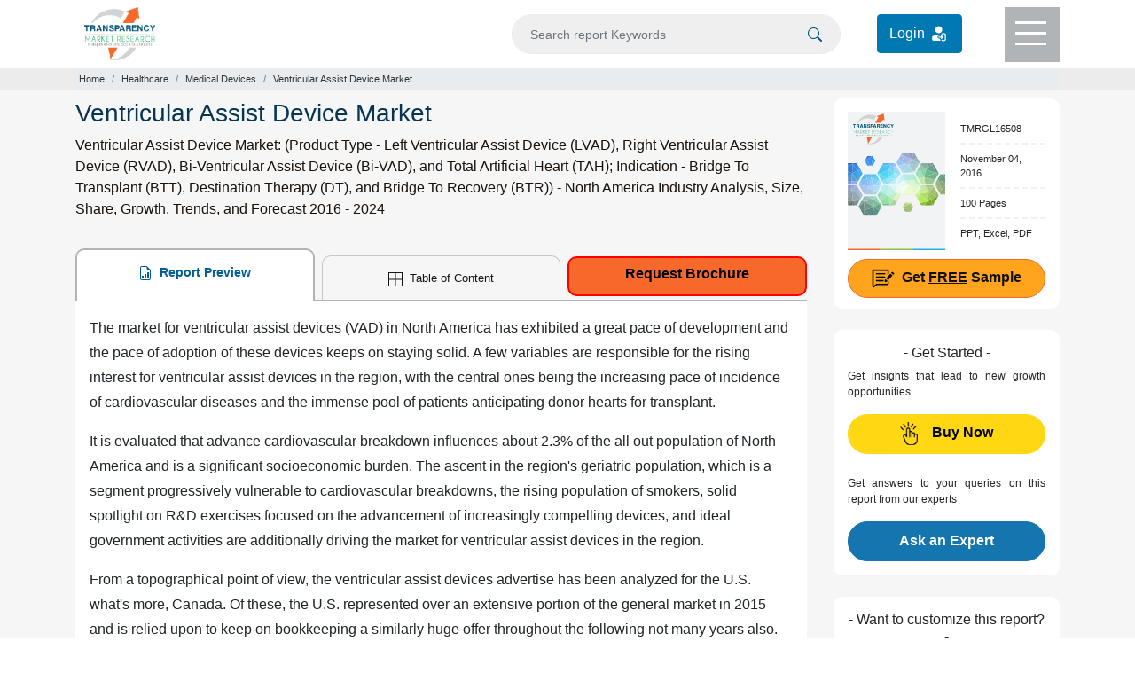

--- FILE ---
content_type: image/svg+xml
request_url: https://www.transparencymarketresearch.com/themes/web/images/spekar1.svg
body_size: 645
content:
<svg id="Layer_x0020_1" xmlns="http://www.w3.org/2000/svg" width="100.518" height="113.918" viewBox="0 0 100.518 113.918">
  <g id="_1879221318880" transform="translate(0 0)">
    <path id="Path_5290" data-name="Path 5290" d="M1.24,34.905,25.4,58.878c1.726-.959,7.671-6.329,15.151-9.973,7.288-3.644,10.548-4.411,18.6-6.329L17.541.96l-2.685,9.973a17.591,17.591,0,0,1-1.726,4.411A62.9,62.9,0,0,1,6.61,27.618C4.884,30.3,2.2,33.371,1.24,34.905Z" transform="translate(22.541 17.451)" fill="#c5c5c5" fill-rule="evenodd"/>
    <path id="Path_5291" data-name="Path 5291" d="M19.562,29.829a3.232,3.232,0,0,1-3.26-3.26c0-2.11,2.11-3.644,3.26-4.795s2.685-3.26,4.6-3.26c2.3,0,3.26,1.726,3.26,3.836C27.425,23.884,21.288,29.829,19.562,29.829ZM0,25.8c0,3.644.575,5.562,3.068,7.863,2.493,2.493,9.589,10.356,12.274,11.507,7.863,3.26,12.082-2.685,16.877-7.671,1.726-1.534,9.973-9.973,10.932-10.74L19.562,2.98a43.938,43.938,0,0,0-5.178,5.178C11.7,10.651,2.685,19.281,1.151,21.775A8.991,8.991,0,0,0,0,25.8Z" transform="translate(0 54.171)" fill="#c5c5c5" fill-rule="evenodd"/>
    <path id="Path_5292" data-name="Path 5292" d="M2.16,6.455c0,4.219,2.685,5.753,4.986,8.055L48.571,55.935a6.647,6.647,0,0,0,11.315-4.986c0-3.26-2.493-4.986-4.986-7.671L13.667,2.236A6.6,6.6,0,0,0,2.16,6.455Z" transform="translate(39.265 0.832)" fill="#c5c5c5" fill-rule="evenodd"/>
    <path id="Path_5293" data-name="Path 5293" d="M18.565,8.037c1.151,1.918,5.178,4.027,4.986,6.9-.192,1.534-1.534,2.493-2.493,3.452s-2.3,2.3-3.26,3.068a16.337,16.337,0,0,0-3.068-3.26l-3.452-3.26-9.4,9.205c.959,1.726,6.9,6.9,9.014,9.014l6.712,6.521a6.962,6.962,0,0,0,3.26,1.342h1.151c3.26-.384,6.329-2.685,6.329-6.137,0-5.753-3.068-5.37-5.37-8.822,2.493-3.836,7.288-4.795,7.288-11.7a9.812,9.812,0,0,0-2.11-6.137c-.575-.767-3.644-3.644-4.219-4.219l-5.37,4.027Z" transform="translate(34.175 72.894)" fill="#c5c5c5" fill-rule="evenodd"/>
    <path id="Path_5294" data-name="Path 5294" d="M4.2,9.939c0,2.493,1.151,3.644,3.836,3.644,1.534,0,6.329-5.37,7.671-6.712.959-.959,1.726-1.534,1.726-3.26,0-2.493-1.726-3.26-3.644-3.26C12.063.35,7.46,5.528,6.118,6.871,5.351,7.638,4.2,8.6,4.2,9.939Z" transform="translate(76.348 6.362)" fill="#c5c5c5" fill-rule="evenodd"/>
    <path id="Path_5295" data-name="Path 5295" d="M4.55,4.267C4.55,9.253,8.386,8.1,14.523,8.1c4.6,0,4.027-6.712.384-6.712H7.427A3.262,3.262,0,0,0,4.55,4.267Z" transform="translate(82.71 25.268)" fill="#c5c5c5" fill-rule="evenodd"/>
    <path id="Path_5296" data-name="Path 5296" d="M3.5,2.877v7.671c0,3.452,6.712,4.219,6.712-.575C10.212,4.027,11.171,0,6.377,0A3.262,3.262,0,0,0,3.5,2.877Z" transform="translate(63.623 0)" fill="#c5c5c5" fill-rule="evenodd"/>
  </g>
</svg>
